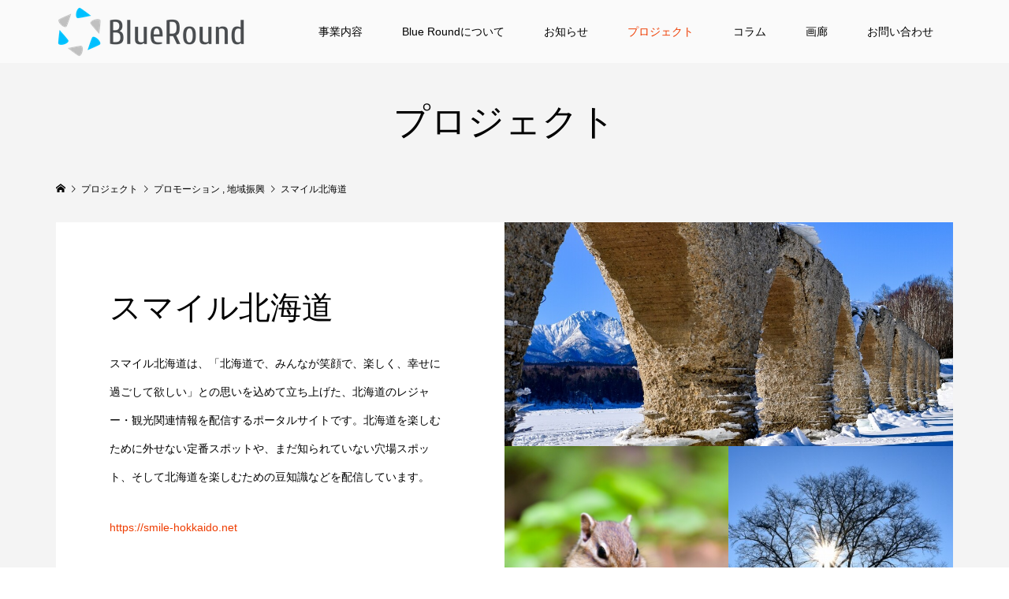

--- FILE ---
content_type: text/html; charset=UTF-8
request_url: https://blue-round.com/works/smile-hokkaido/
body_size: 11074
content:
<!DOCTYPE html>
<html lang="ja">
<head >
<meta charset="UTF-8">
<meta name="description" content="スマイル北海道は、「北海道で、みんなが笑顔で、楽しく、幸せに過ごして欲しい」との思いを込めて立ち上げた、北海道のレジャー・観光関連情報を配信するポータルサイトです。">
<meta name="viewport" content="width=device-width">
<title>スマイル北海道 &#8211; Blue Round</title>
<meta name='robots' content='max-image-preview:large' />
<link rel='dns-prefetch' href='//s.w.org' />
		<!-- This site uses the Google Analytics by MonsterInsights plugin v8.14.1 - Using Analytics tracking - https://www.monsterinsights.com/ -->
							<script src="//www.googletagmanager.com/gtag/js?id=G-W4TEXFQSJ1"  data-cfasync="false" data-wpfc-render="false" type="text/javascript" async></script>
			<script data-cfasync="false" data-wpfc-render="false" type="text/javascript">
				var mi_version = '8.14.1';
				var mi_track_user = true;
				var mi_no_track_reason = '';
				
								var disableStrs = [
										'ga-disable-G-W4TEXFQSJ1',
														];

				/* Function to detect opted out users */
				function __gtagTrackerIsOptedOut() {
					for (var index = 0; index < disableStrs.length; index++) {
						if (document.cookie.indexOf(disableStrs[index] + '=true') > -1) {
							return true;
						}
					}

					return false;
				}

				/* Disable tracking if the opt-out cookie exists. */
				if (__gtagTrackerIsOptedOut()) {
					for (var index = 0; index < disableStrs.length; index++) {
						window[disableStrs[index]] = true;
					}
				}

				/* Opt-out function */
				function __gtagTrackerOptout() {
					for (var index = 0; index < disableStrs.length; index++) {
						document.cookie = disableStrs[index] + '=true; expires=Thu, 31 Dec 2099 23:59:59 UTC; path=/';
						window[disableStrs[index]] = true;
					}
				}

				if ('undefined' === typeof gaOptout) {
					function gaOptout() {
						__gtagTrackerOptout();
					}
				}
								window.dataLayer = window.dataLayer || [];

				window.MonsterInsightsDualTracker = {
					helpers: {},
					trackers: {},
				};
				if (mi_track_user) {
					function __gtagDataLayer() {
						dataLayer.push(arguments);
					}

					function __gtagTracker(type, name, parameters) {
						if (!parameters) {
							parameters = {};
						}

						if (parameters.send_to) {
							__gtagDataLayer.apply(null, arguments);
							return;
						}

						if (type === 'event') {
														parameters.send_to = monsterinsights_frontend.v4_id;
							var hookName = name;
							if (typeof parameters['event_category'] !== 'undefined') {
								hookName = parameters['event_category'] + ':' + name;
							}

							if (typeof MonsterInsightsDualTracker.trackers[hookName] !== 'undefined') {
								MonsterInsightsDualTracker.trackers[hookName](parameters);
							} else {
								__gtagDataLayer('event', name, parameters);
							}
							
													} else {
							__gtagDataLayer.apply(null, arguments);
						}
					}

					__gtagTracker('js', new Date());
					__gtagTracker('set', {
						'developer_id.dZGIzZG': true,
											});
										__gtagTracker('config', 'G-W4TEXFQSJ1', {"forceSSL":"true","link_attribution":"true"} );
															window.gtag = __gtagTracker;										(function () {
						/* https://developers.google.com/analytics/devguides/collection/analyticsjs/ */
						/* ga and __gaTracker compatibility shim. */
						var noopfn = function () {
							return null;
						};
						var newtracker = function () {
							return new Tracker();
						};
						var Tracker = function () {
							return null;
						};
						var p = Tracker.prototype;
						p.get = noopfn;
						p.set = noopfn;
						p.send = function () {
							var args = Array.prototype.slice.call(arguments);
							args.unshift('send');
							__gaTracker.apply(null, args);
						};
						var __gaTracker = function () {
							var len = arguments.length;
							if (len === 0) {
								return;
							}
							var f = arguments[len - 1];
							if (typeof f !== 'object' || f === null || typeof f.hitCallback !== 'function') {
								if ('send' === arguments[0]) {
									var hitConverted, hitObject = false, action;
									if ('event' === arguments[1]) {
										if ('undefined' !== typeof arguments[3]) {
											hitObject = {
												'eventAction': arguments[3],
												'eventCategory': arguments[2],
												'eventLabel': arguments[4],
												'value': arguments[5] ? arguments[5] : 1,
											}
										}
									}
									if ('pageview' === arguments[1]) {
										if ('undefined' !== typeof arguments[2]) {
											hitObject = {
												'eventAction': 'page_view',
												'page_path': arguments[2],
											}
										}
									}
									if (typeof arguments[2] === 'object') {
										hitObject = arguments[2];
									}
									if (typeof arguments[5] === 'object') {
										Object.assign(hitObject, arguments[5]);
									}
									if ('undefined' !== typeof arguments[1].hitType) {
										hitObject = arguments[1];
										if ('pageview' === hitObject.hitType) {
											hitObject.eventAction = 'page_view';
										}
									}
									if (hitObject) {
										action = 'timing' === arguments[1].hitType ? 'timing_complete' : hitObject.eventAction;
										hitConverted = mapArgs(hitObject);
										__gtagTracker('event', action, hitConverted);
									}
								}
								return;
							}

							function mapArgs(args) {
								var arg, hit = {};
								var gaMap = {
									'eventCategory': 'event_category',
									'eventAction': 'event_action',
									'eventLabel': 'event_label',
									'eventValue': 'event_value',
									'nonInteraction': 'non_interaction',
									'timingCategory': 'event_category',
									'timingVar': 'name',
									'timingValue': 'value',
									'timingLabel': 'event_label',
									'page': 'page_path',
									'location': 'page_location',
									'title': 'page_title',
								};
								for (arg in args) {
																		if (!(!args.hasOwnProperty(arg) || !gaMap.hasOwnProperty(arg))) {
										hit[gaMap[arg]] = args[arg];
									} else {
										hit[arg] = args[arg];
									}
								}
								return hit;
							}

							try {
								f.hitCallback();
							} catch (ex) {
							}
						};
						__gaTracker.create = newtracker;
						__gaTracker.getByName = newtracker;
						__gaTracker.getAll = function () {
							return [];
						};
						__gaTracker.remove = noopfn;
						__gaTracker.loaded = true;
						window['__gaTracker'] = __gaTracker;
					})();
									} else {
										console.log("");
					(function () {
						function __gtagTracker() {
							return null;
						}

						window['__gtagTracker'] = __gtagTracker;
						window['gtag'] = __gtagTracker;
					})();
									}
			</script>
				<!-- / Google Analytics by MonsterInsights -->
		<link rel='stylesheet' id='twb-open-sans-css'  href='https://fonts.googleapis.com/css?family=Open+Sans%3A300%2C400%2C500%2C600%2C700%2C800&#038;display=swap&#038;ver=5.9.12' type='text/css' media='all' />
<link rel='stylesheet' id='twbbwg-global-css'  href='https://blue-round.com/wp-content/plugins/photo-gallery/booster/assets/css/global.css?ver=1.0.0' type='text/css' media='all' />
<link rel='stylesheet' id='wp-block-library-css'  href='https://blue-round.com/wp-includes/css/dist/block-library/style.min.css?ver=5.9.12' type='text/css' media='all' />
<style id='global-styles-inline-css' type='text/css'>
body{--wp--preset--color--black: #000000;--wp--preset--color--cyan-bluish-gray: #abb8c3;--wp--preset--color--white: #ffffff;--wp--preset--color--pale-pink: #f78da7;--wp--preset--color--vivid-red: #cf2e2e;--wp--preset--color--luminous-vivid-orange: #ff6900;--wp--preset--color--luminous-vivid-amber: #fcb900;--wp--preset--color--light-green-cyan: #7bdcb5;--wp--preset--color--vivid-green-cyan: #00d084;--wp--preset--color--pale-cyan-blue: #8ed1fc;--wp--preset--color--vivid-cyan-blue: #0693e3;--wp--preset--color--vivid-purple: #9b51e0;--wp--preset--gradient--vivid-cyan-blue-to-vivid-purple: linear-gradient(135deg,rgba(6,147,227,1) 0%,rgb(155,81,224) 100%);--wp--preset--gradient--light-green-cyan-to-vivid-green-cyan: linear-gradient(135deg,rgb(122,220,180) 0%,rgb(0,208,130) 100%);--wp--preset--gradient--luminous-vivid-amber-to-luminous-vivid-orange: linear-gradient(135deg,rgba(252,185,0,1) 0%,rgba(255,105,0,1) 100%);--wp--preset--gradient--luminous-vivid-orange-to-vivid-red: linear-gradient(135deg,rgba(255,105,0,1) 0%,rgb(207,46,46) 100%);--wp--preset--gradient--very-light-gray-to-cyan-bluish-gray: linear-gradient(135deg,rgb(238,238,238) 0%,rgb(169,184,195) 100%);--wp--preset--gradient--cool-to-warm-spectrum: linear-gradient(135deg,rgb(74,234,220) 0%,rgb(151,120,209) 20%,rgb(207,42,186) 40%,rgb(238,44,130) 60%,rgb(251,105,98) 80%,rgb(254,248,76) 100%);--wp--preset--gradient--blush-light-purple: linear-gradient(135deg,rgb(255,206,236) 0%,rgb(152,150,240) 100%);--wp--preset--gradient--blush-bordeaux: linear-gradient(135deg,rgb(254,205,165) 0%,rgb(254,45,45) 50%,rgb(107,0,62) 100%);--wp--preset--gradient--luminous-dusk: linear-gradient(135deg,rgb(255,203,112) 0%,rgb(199,81,192) 50%,rgb(65,88,208) 100%);--wp--preset--gradient--pale-ocean: linear-gradient(135deg,rgb(255,245,203) 0%,rgb(182,227,212) 50%,rgb(51,167,181) 100%);--wp--preset--gradient--electric-grass: linear-gradient(135deg,rgb(202,248,128) 0%,rgb(113,206,126) 100%);--wp--preset--gradient--midnight: linear-gradient(135deg,rgb(2,3,129) 0%,rgb(40,116,252) 100%);--wp--preset--duotone--dark-grayscale: url('#wp-duotone-dark-grayscale');--wp--preset--duotone--grayscale: url('#wp-duotone-grayscale');--wp--preset--duotone--purple-yellow: url('#wp-duotone-purple-yellow');--wp--preset--duotone--blue-red: url('#wp-duotone-blue-red');--wp--preset--duotone--midnight: url('#wp-duotone-midnight');--wp--preset--duotone--magenta-yellow: url('#wp-duotone-magenta-yellow');--wp--preset--duotone--purple-green: url('#wp-duotone-purple-green');--wp--preset--duotone--blue-orange: url('#wp-duotone-blue-orange');--wp--preset--font-size--small: 13px;--wp--preset--font-size--medium: 20px;--wp--preset--font-size--large: 36px;--wp--preset--font-size--x-large: 42px;}.has-black-color{color: var(--wp--preset--color--black) !important;}.has-cyan-bluish-gray-color{color: var(--wp--preset--color--cyan-bluish-gray) !important;}.has-white-color{color: var(--wp--preset--color--white) !important;}.has-pale-pink-color{color: var(--wp--preset--color--pale-pink) !important;}.has-vivid-red-color{color: var(--wp--preset--color--vivid-red) !important;}.has-luminous-vivid-orange-color{color: var(--wp--preset--color--luminous-vivid-orange) !important;}.has-luminous-vivid-amber-color{color: var(--wp--preset--color--luminous-vivid-amber) !important;}.has-light-green-cyan-color{color: var(--wp--preset--color--light-green-cyan) !important;}.has-vivid-green-cyan-color{color: var(--wp--preset--color--vivid-green-cyan) !important;}.has-pale-cyan-blue-color{color: var(--wp--preset--color--pale-cyan-blue) !important;}.has-vivid-cyan-blue-color{color: var(--wp--preset--color--vivid-cyan-blue) !important;}.has-vivid-purple-color{color: var(--wp--preset--color--vivid-purple) !important;}.has-black-background-color{background-color: var(--wp--preset--color--black) !important;}.has-cyan-bluish-gray-background-color{background-color: var(--wp--preset--color--cyan-bluish-gray) !important;}.has-white-background-color{background-color: var(--wp--preset--color--white) !important;}.has-pale-pink-background-color{background-color: var(--wp--preset--color--pale-pink) !important;}.has-vivid-red-background-color{background-color: var(--wp--preset--color--vivid-red) !important;}.has-luminous-vivid-orange-background-color{background-color: var(--wp--preset--color--luminous-vivid-orange) !important;}.has-luminous-vivid-amber-background-color{background-color: var(--wp--preset--color--luminous-vivid-amber) !important;}.has-light-green-cyan-background-color{background-color: var(--wp--preset--color--light-green-cyan) !important;}.has-vivid-green-cyan-background-color{background-color: var(--wp--preset--color--vivid-green-cyan) !important;}.has-pale-cyan-blue-background-color{background-color: var(--wp--preset--color--pale-cyan-blue) !important;}.has-vivid-cyan-blue-background-color{background-color: var(--wp--preset--color--vivid-cyan-blue) !important;}.has-vivid-purple-background-color{background-color: var(--wp--preset--color--vivid-purple) !important;}.has-black-border-color{border-color: var(--wp--preset--color--black) !important;}.has-cyan-bluish-gray-border-color{border-color: var(--wp--preset--color--cyan-bluish-gray) !important;}.has-white-border-color{border-color: var(--wp--preset--color--white) !important;}.has-pale-pink-border-color{border-color: var(--wp--preset--color--pale-pink) !important;}.has-vivid-red-border-color{border-color: var(--wp--preset--color--vivid-red) !important;}.has-luminous-vivid-orange-border-color{border-color: var(--wp--preset--color--luminous-vivid-orange) !important;}.has-luminous-vivid-amber-border-color{border-color: var(--wp--preset--color--luminous-vivid-amber) !important;}.has-light-green-cyan-border-color{border-color: var(--wp--preset--color--light-green-cyan) !important;}.has-vivid-green-cyan-border-color{border-color: var(--wp--preset--color--vivid-green-cyan) !important;}.has-pale-cyan-blue-border-color{border-color: var(--wp--preset--color--pale-cyan-blue) !important;}.has-vivid-cyan-blue-border-color{border-color: var(--wp--preset--color--vivid-cyan-blue) !important;}.has-vivid-purple-border-color{border-color: var(--wp--preset--color--vivid-purple) !important;}.has-vivid-cyan-blue-to-vivid-purple-gradient-background{background: var(--wp--preset--gradient--vivid-cyan-blue-to-vivid-purple) !important;}.has-light-green-cyan-to-vivid-green-cyan-gradient-background{background: var(--wp--preset--gradient--light-green-cyan-to-vivid-green-cyan) !important;}.has-luminous-vivid-amber-to-luminous-vivid-orange-gradient-background{background: var(--wp--preset--gradient--luminous-vivid-amber-to-luminous-vivid-orange) !important;}.has-luminous-vivid-orange-to-vivid-red-gradient-background{background: var(--wp--preset--gradient--luminous-vivid-orange-to-vivid-red) !important;}.has-very-light-gray-to-cyan-bluish-gray-gradient-background{background: var(--wp--preset--gradient--very-light-gray-to-cyan-bluish-gray) !important;}.has-cool-to-warm-spectrum-gradient-background{background: var(--wp--preset--gradient--cool-to-warm-spectrum) !important;}.has-blush-light-purple-gradient-background{background: var(--wp--preset--gradient--blush-light-purple) !important;}.has-blush-bordeaux-gradient-background{background: var(--wp--preset--gradient--blush-bordeaux) !important;}.has-luminous-dusk-gradient-background{background: var(--wp--preset--gradient--luminous-dusk) !important;}.has-pale-ocean-gradient-background{background: var(--wp--preset--gradient--pale-ocean) !important;}.has-electric-grass-gradient-background{background: var(--wp--preset--gradient--electric-grass) !important;}.has-midnight-gradient-background{background: var(--wp--preset--gradient--midnight) !important;}.has-small-font-size{font-size: var(--wp--preset--font-size--small) !important;}.has-medium-font-size{font-size: var(--wp--preset--font-size--medium) !important;}.has-large-font-size{font-size: var(--wp--preset--font-size--large) !important;}.has-x-large-font-size{font-size: var(--wp--preset--font-size--x-large) !important;}
</style>
<link rel='stylesheet' id='bwg_fonts-css'  href='https://blue-round.com/wp-content/plugins/photo-gallery/css/bwg-fonts/fonts.css?ver=0.0.1' type='text/css' media='all' />
<link rel='stylesheet' id='sumoselect-css'  href='https://blue-round.com/wp-content/plugins/photo-gallery/css/sumoselect.min.css?ver=3.4.6' type='text/css' media='all' />
<link rel='stylesheet' id='mCustomScrollbar-css'  href='https://blue-round.com/wp-content/plugins/photo-gallery/css/jquery.mCustomScrollbar.min.css?ver=3.1.5' type='text/css' media='all' />
<link rel='stylesheet' id='bwg_googlefonts-css'  href='https://fonts.googleapis.com/css?family=Ubuntu&#038;subset=greek,latin,greek-ext,vietnamese,cyrillic-ext,latin-ext,cyrillic' type='text/css' media='all' />
<link rel='stylesheet' id='bwg_frontend-css'  href='https://blue-round.com/wp-content/plugins/photo-gallery/css/styles.min.css?ver=1.8.14' type='text/css' media='all' />
<link rel='stylesheet' id='pz-linkcard-css'  href='//blue-round.com/wp-content/uploads/pz-linkcard/style.css?ver=2.4.7.78' type='text/css' media='all' />
<link rel='stylesheet' id='famous-style-css'  href='https://blue-round.com/wp-content/themes/famous_tcd064/style.css?ver=1.5.2' type='text/css' media='all' />
<script type='text/javascript' src='https://blue-round.com/wp-includes/js/jquery/jquery.min.js?ver=3.6.0' id='jquery-core-js'></script>
<script type='text/javascript' src='https://blue-round.com/wp-includes/js/jquery/jquery-migrate.min.js?ver=3.3.2' id='jquery-migrate-js'></script>
<script type='text/javascript' src='https://blue-round.com/wp-content/plugins/photo-gallery/booster/assets/js/circle-progress.js?ver=1.2.2' id='twbbwg-circle-js'></script>
<script type='text/javascript' id='twbbwg-global-js-extra'>
/* <![CDATA[ */
var twb = {"nonce":"822d1ecc99","ajax_url":"https:\/\/blue-round.com\/wp-admin\/admin-ajax.php","plugin_url":"https:\/\/blue-round.com\/wp-content\/plugins\/photo-gallery\/booster","href":"https:\/\/blue-round.com\/wp-admin\/admin.php?page=twbbwg_photo-gallery"};
var twb = {"nonce":"822d1ecc99","ajax_url":"https:\/\/blue-round.com\/wp-admin\/admin-ajax.php","plugin_url":"https:\/\/blue-round.com\/wp-content\/plugins\/photo-gallery\/booster","href":"https:\/\/blue-round.com\/wp-admin\/admin.php?page=twbbwg_photo-gallery"};
/* ]]> */
</script>
<script type='text/javascript' src='https://blue-round.com/wp-content/plugins/photo-gallery/booster/assets/js/global.js?ver=1.0.0' id='twbbwg-global-js'></script>
<script type='text/javascript' src='https://blue-round.com/wp-content/plugins/google-analytics-for-wordpress/assets/js/frontend-gtag.min.js?ver=8.14.1' id='monsterinsights-frontend-script-js'></script>
<script data-cfasync="false" data-wpfc-render="false" type="text/javascript" id='monsterinsights-frontend-script-js-extra'>/* <![CDATA[ */
var monsterinsights_frontend = {"js_events_tracking":"true","download_extensions":"doc,pdf,ppt,zip,xls,docx,pptx,xlsx","inbound_paths":"[{\"path\":\"\\\/go\\\/\",\"label\":\"affiliate\"},{\"path\":\"\\\/recommend\\\/\",\"label\":\"affiliate\"}]","home_url":"https:\/\/blue-round.com","hash_tracking":"false","ua":"","v4_id":"G-W4TEXFQSJ1"};/* ]]> */
</script>
<script type='text/javascript' src='https://blue-round.com/wp-content/plugins/photo-gallery/js/jquery.sumoselect.min.js?ver=3.4.6' id='sumoselect-js'></script>
<script type='text/javascript' src='https://blue-round.com/wp-content/plugins/photo-gallery/js/tocca.min.js?ver=2.0.9' id='bwg_mobile-js'></script>
<script type='text/javascript' src='https://blue-round.com/wp-content/plugins/photo-gallery/js/jquery.mCustomScrollbar.concat.min.js?ver=3.1.5' id='mCustomScrollbar-js'></script>
<script type='text/javascript' src='https://blue-round.com/wp-content/plugins/photo-gallery/js/jquery.fullscreen.min.js?ver=0.6.0' id='jquery-fullscreen-js'></script>
<script type='text/javascript' id='bwg_frontend-js-extra'>
/* <![CDATA[ */
var bwg_objectsL10n = {"bwg_field_required":"\u30d5\u30a3\u30fc\u30eb\u30c9\u306f\u5fc5\u9808\u3067\u3059\u3002","bwg_mail_validation":"\u3053\u308c\u306f\u6709\u52b9\u306a\u30e1\u30fc\u30eb\u30a2\u30c9\u30ec\u30b9\u3067\u306f\u3042\u308a\u307e\u305b\u3093\u3002","bwg_search_result":"\u691c\u7d22\u306b\u4e00\u81f4\u3059\u308b\u753b\u50cf\u304c\u3042\u308a\u307e\u305b\u3093\u3002","bwg_select_tag":"Select Tag","bwg_order_by":"Order By","bwg_search":"\u691c\u7d22","bwg_show_ecommerce":"Show Ecommerce","bwg_hide_ecommerce":"Hide Ecommerce","bwg_show_comments":"\u30b3\u30e1\u30f3\u30c8\u3092\u8868\u793a","bwg_hide_comments":"\u30b3\u30e1\u30f3\u30c8\u3092\u975e\u8868\u793a\u306b\u3057\u307e\u3059","bwg_restore":"\u5fa9\u5143\u3057\u307e\u3059","bwg_maximize":"\u6700\u5927\u5316\u3057\u307e\u3059","bwg_fullscreen":"\u30d5\u30eb\u30b9\u30af\u30ea\u30fc\u30f3","bwg_exit_fullscreen":"\u30d5\u30eb\u30b9\u30af\u30ea\u30fc\u30f3\u3092\u7d42\u4e86\u3057\u307e\u3059","bwg_search_tag":"SEARCH...","bwg_tag_no_match":"No tags found","bwg_all_tags_selected":"All tags selected","bwg_tags_selected":"tags selected","play":"\u518d\u751f","pause":"\u4e00\u6642\u505c\u6b62\u3057\u307e\u3059","is_pro":"","bwg_play":"\u518d\u751f","bwg_pause":"\u4e00\u6642\u505c\u6b62\u3057\u307e\u3059","bwg_hide_info":"\u60c5\u5831\u3092\u96a0\u3059","bwg_show_info":"\u60c5\u5831\u3092\u8868\u793a\u3057\u307e\u3059","bwg_hide_rating":"Hide rating","bwg_show_rating":"Show rating","ok":"Ok","cancel":"Cancel","select_all":"Select all","lazy_load":"0","lazy_loader":"https:\/\/blue-round.com\/wp-content\/plugins\/photo-gallery\/images\/ajax_loader.png","front_ajax":"0","bwg_tag_see_all":"see all tags","bwg_tag_see_less":"see less tags"};
/* ]]> */
</script>
<script type='text/javascript' src='https://blue-round.com/wp-content/plugins/photo-gallery/js/scripts.min.js?ver=1.8.14' id='bwg_frontend-js'></script>
<link rel="https://api.w.org/" href="https://blue-round.com/wp-json/" /><link rel="EditURI" type="application/rsd+xml" title="RSD" href="https://blue-round.com/xmlrpc.php?rsd" />
<link rel="wlwmanifest" type="application/wlwmanifest+xml" href="https://blue-round.com/wp-includes/wlwmanifest.xml" /> 
<meta name="generator" content="WordPress 5.9.12" />
<link rel="canonical" href="https://blue-round.com/works/smile-hokkaido/" />
<link rel='shortlink' href='https://blue-round.com/?p=22' />
<link rel="alternate" type="application/json+oembed" href="https://blue-round.com/wp-json/oembed/1.0/embed?url=https%3A%2F%2Fblue-round.com%2Fworks%2Fsmile-hokkaido%2F" />
<link rel="alternate" type="text/xml+oembed" href="https://blue-round.com/wp-json/oembed/1.0/embed?url=https%3A%2F%2Fblue-round.com%2Fworks%2Fsmile-hokkaido%2F&#038;format=xml" />
<link rel="shortcut icon" href="https://blue-round.com/wp-content/uploads/2019/09/favicon.ico">
<style>
.p-button:hover, .p-category-item:hover, .p-entry-works__pager .p-pager__item a:hover, .c-comment__form-submit:hover, c-comment__password-protected, .c-pw__btn--register, .c-pw__btn { background-color: #000000; }
.c-comment__tab-item.is-active a, .c-comment__tab-item a:hover, .c-comment__tab-item.is-active p { background-color: #000000; border-color: #000000; }
.c-comment__tab-item.is-active a:after, .c-comment__tab-item.is-active p:after { border-top-color: #000000; }
.p-breadcrumb__item a:hover, .p-social-nav a:hover, .p-gallery-modal__button:hover, .p-modal-cta__close:hover, .p-index-archive__item-category:hover, .p-widget-categories .toggle-children:hover, .p-widget .searchform #searchsubmit:hover, .p-widget-search .p-widget-search__submit:hover, .slick-arrow:hover { color: #ee3c00; }
.p-button, .p-pagetop a, .p-category-item, .p-page-links > span, .p-pager__item .current, .p-page-links a:hover, .p-pager__item a:hover, .p-works-gallery__filter-item.is-active span, .slick-dots li.slick-active button, .slick-dots li:hover button { background-color: #ee3c00; }
.p-headline, .p-widget__title { border-color: #ee3c00; }
a:hover, .p-entry__body a:hover, .custom-html-widget a:hover, .p-author__box a:hover, a:hover .p-article__title, .p-entry-nav a:hover, .p-works-gallery__filter-item:hover span, .p-entry__body .pb_simple_table a:hover { color: #999999; }
.p-pagetop a:hover { background-color: #999999; }
.p-entry__body a, .custom-html-widget a { color: #ee3c00; }
body, input, textarea { font-family: Verdana, "Hiragino Kaku Gothic ProN", "ヒラギノ角ゴ ProN W3", "メイリオ", Meiryo, sans-serif; }
.p-logo, .p-page-header__title, .p-entry-works__title, .p-modal-cta__catch, .p-header-content__catch, .p-header-content__desc, .p-cb__item-headline, .p-index-about__image-label {
font-family: "Times New Roman", "游明朝", "Yu Mincho", "游明朝体", "YuMincho", "ヒラギノ明朝 Pro W3", "Hiragino Mincho Pro", "HiraMinProN-W3", "HGS明朝E", "ＭＳ Ｐ明朝", "MS PMincho", serif;
font-weight: 500;
}
@-webkit-keyframes loading-square-loader {
	0% { box-shadow: 16px -8px rgba(171, 189, 218, 0), 32px 0 rgba(171, 189, 218, 0), 0 -16px rgba(171, 189, 218, 0), 16px -16px rgba(171, 189, 218, 0), 32px -16px rgba(171, 189, 218, 0), 0 -32px rgba(171, 189, 218, 0), 16px -32px rgba(171, 189, 218, 0), 32px -32px rgba(242, 205, 123, 0); }
	5% { box-shadow: 16px -8px rgba(171, 189, 218, 0), 32px 0 rgba(171, 189, 218, 0), 0 -16px rgba(171, 189, 218, 0), 16px -16px rgba(171, 189, 218, 0), 32px -16px rgba(171, 189, 218, 0), 0 -32px rgba(171, 189, 218, 0), 16px -32px rgba(171, 189, 218, 0), 32px -32px rgba(242, 205, 123, 0); }
	10% { box-shadow: 16px 0 rgba(171, 189, 218, 1), 32px -8px rgba(171, 189, 218, 0), 0 -16px rgba(171, 189, 218, 0), 16px -16px rgba(171, 189, 218, 0), 32px -16px rgba(171, 189, 218, 0), 0 -32px rgba(171, 189, 218, 0), 16px -32px rgba(171, 189, 218, 0), 32px -32px rgba(242, 205, 123, 0); }
	15% { box-shadow: 16px 0 rgba(171, 189, 218, 1), 32px 0 rgba(171, 189, 218, 1), 0 -24px rgba(171, 189, 218, 0), 16px -16px rgba(171, 189, 218, 0), 32px -16px rgba(171, 189, 218, 0), 0 -32px rgba(171, 189, 218, 0), 16px -32px rgba(171, 189, 218, 0), 32px -32px rgba(242, 205, 123, 0); }
	20% { box-shadow: 16px 0 rgba(171, 189, 218, 1), 32px 0 rgba(171, 189, 218, 1), 0 -16px rgba(171, 189, 218, 1), 16px -24px rgba(171, 189, 218, 0), 32px -16px rgba(171, 189, 218, 0), 0 -32px rgba(171, 189, 218, 0), 16px -32px rgba(171, 189, 218, 0), 32px -32px rgba(242, 205, 123, 0); }
	25% { box-shadow: 16px 0 rgba(171, 189, 218, 1), 32px 0 rgba(171, 189, 218, 1), 0 -16px rgba(171, 189, 218, 1), 16px -16px rgba(171, 189, 218, 1), 32px -24px rgba(171, 189, 218, 0), 0 -32px rgba(171, 189, 218, 0), 16px -32px rgba(171, 189, 218, 0), 32px -32px rgba(242, 205, 123, 0); }
	30% { box-shadow: 16px 0 rgba(171, 189, 218, 1), 32px 0 rgba(171, 189, 218, 1), 0 -16px rgba(171, 189, 218, 1), 16px -16px rgba(171, 189, 218, 1), 32px -16px rgba(171, 189, 218, 1), 0 -50px rgba(171, 189, 218, 0), 16px -32px rgba(171, 189, 218, 0), 32px -32px rgba(242, 205, 123, 0); }
	35% { box-shadow: 16px 0 rgba(171, 189, 218, 1), 32px 0 rgba(171, 189, 218, 1), 0 -16px rgba(171, 189, 218, 1), 16px -16px rgba(171, 189, 218, 1), 32px -16px rgba(171, 189, 218, 1), 0 -32px rgba(171, 189, 218, 1), 16px -50px rgba(171, 189, 218, 0), 32px -32px rgba(242, 205, 123, 0); }
	40% { box-shadow: 16px 0 rgba(171, 189, 218, 1), 32px 0 rgba(171, 189, 218, 1), 0 -16px rgba(171, 189, 218, 1), 16px -16px rgba(171, 189, 218, 1), 32px -16px rgba(171, 189, 218, 1), 0 -32px rgba(171, 189, 218, 1), 16px -32px rgba(171, 189, 218, 1), 32px -50px rgba(242, 205, 123, 0); }
	45%, 55% { box-shadow: 16px 0 rgba(171, 189, 218, 1), 32px 0 rgba(171, 189, 218, 1), 0 -16px rgba(171, 189, 218, 1), 16px -16px rgba(171, 189, 218, 1), 32px -16px rgba(171, 189, 218, 1), 0 -32px rgba(171, 189, 218, 1), 16px -32px rgba(171, 189, 218, 1), 32px -32px rgba(57, 158, 204, 1); }
	60% { box-shadow: 16px 8px rgba(171, 189, 218, 0), 32px 0 rgba(171, 189, 218, 1), 0 -16px rgba(171, 189, 218, 1), 16px -16px rgba(171, 189, 218, 1), 32px -16px rgba(171, 189, 218, 1), 0 -32px rgba(171, 189, 218, 1), 16px -32px rgba(171, 189, 218, 1), 32px -32px rgba(57, 158, 204, 1); }
	65% { box-shadow: 16px 8px rgba(171, 189, 218, 0), 32px 8px rgba(171, 189, 218, 0), 0 -16px rgba(171, 189, 218, 1), 16px -16px rgba(171, 189, 218, 1), 32px -16px rgba(171, 189, 218, 1), 0 -32px rgba(171, 189, 218, 1), 16px -32px rgba(171, 189, 218, 1), 32px -32px rgba(57, 158, 204, 1); }
	70% { box-shadow: 16px 8px rgba(171, 189, 218, 0), 32px 8px rgba(171, 189, 218, 0), 0 -8px rgba(171, 189, 218, 0), 16px -16px rgba(171, 189, 218, 1), 32px -16px rgba(171, 189, 218, 1), 0 -32px rgba(171, 189, 218, 1), 16px -32px rgba(171, 189, 218, 1), 32px -32px rgba(57, 158, 204, 1); }
	75% { box-shadow: 16px 8px rgba(171, 189, 218, 0), 32px 8px rgba(171, 189, 218, 0), 0 -8px rgba(171, 189, 218, 0), 16px -8px rgba(171, 189, 218, 0), 32px -16px rgba(171, 189, 218, 1), 0 -32px rgba(171, 189, 218, 1), 16px -32px rgba(171, 189, 218, 1), 32px -32px rgba(57, 158, 204, 1); }
	80% { box-shadow: 16px 8px rgba(171, 189, 218, 0), 32px 8px rgba(171, 189, 218, 0), 0 -8px rgba(171, 189, 218, 0), 16px -8px rgba(171, 189, 218, 0), 32px -8px rgba(171, 189, 218, 0), 0 -32px rgba(171, 189, 218, 1), 16px -32px rgba(171, 189, 218, 1), 32px -32px rgba(57, 158, 204, 1); }
	85% { box-shadow: 16px 8px rgba(171, 189, 218, 0), 32px 8px rgba(171, 189, 218, 0), 0 -8px rgba(171, 189, 218, 0), 16px -8px rgba(171, 189, 218, 0), 32px -8px rgba(171, 189, 218, 0), 0 -24px rgba(171, 189, 218, 0), 16px -32px rgba(171, 189, 218, 1), 32px -32px rgba(57, 158, 204, 1); }
	90% { box-shadow: 16px 8px rgba(171, 189, 218, 0), 32px 8px rgba(171, 189, 218, 0), 0 -8px rgba(171, 189, 218, 0), 16px -8px rgba(171, 189, 218, 0), 32px -8px rgba(171, 189, 218, 0), 0 -24px rgba(171, 189, 218, 0), 16px -24px rgba(171, 189, 218, 0), 32px -32px rgba(57, 158, 204, 1); }
	95%, 100% { box-shadow: 16px 8px rgba(171, 189, 218, 0), 32px 8px rgba(171, 189, 218, 0), 0 -8px rgba(171, 189, 218, 0), 16px -8px rgba(171, 189, 218, 0), 32px -8px rgba(171, 189, 218, 0), 0 -24px rgba(171, 189, 218, 0), 16px -24px rgba(171, 189, 218, 0), 32px -24px rgba(57, 158, 204, 0); }
}
@keyframes loading-square-loader {
	0% { box-shadow: 16px -8px rgba(171, 189, 218, 0), 32px 0 rgba(171, 189, 218, 0), 0 -16px rgba(171, 189, 218, 0), 16px -16px rgba(171, 189, 218, 0), 32px -16px rgba(171, 189, 218, 0), 0 -32px rgba(171, 189, 218, 0), 16px -32px rgba(171, 189, 218, 0), 32px -32px rgba(242, 205, 123, 0); }
	5% { box-shadow: 16px -8px rgba(171, 189, 218, 0), 32px 0 rgba(171, 189, 218, 0), 0 -16px rgba(171, 189, 218, 0), 16px -16px rgba(171, 189, 218, 0), 32px -16px rgba(171, 189, 218, 0), 0 -32px rgba(171, 189, 218, 0), 16px -32px rgba(171, 189, 218, 0), 32px -32px rgba(242, 205, 123, 0); }
	10% { box-shadow: 16px 0 rgba(171, 189, 218, 1), 32px -8px rgba(171, 189, 218, 0), 0 -16px rgba(171, 189, 218, 0), 16px -16px rgba(171, 189, 218, 0), 32px -16px rgba(171, 189, 218, 0), 0 -32px rgba(171, 189, 218, 0), 16px -32px rgba(171, 189, 218, 0), 32px -32px rgba(242, 205, 123, 0); }
	15% { box-shadow: 16px 0 rgba(171, 189, 218, 1), 32px 0 rgba(171, 189, 218, 1), 0 -24px rgba(171, 189, 218, 0), 16px -16px rgba(171, 189, 218, 0), 32px -16px rgba(171, 189, 218, 0), 0 -32px rgba(171, 189, 218, 0), 16px -32px rgba(171, 189, 218, 0), 32px -32px rgba(242, 205, 123, 0); }
	20% { box-shadow: 16px 0 rgba(171, 189, 218, 1), 32px 0 rgba(171, 189, 218, 1), 0 -16px rgba(171, 189, 218, 1), 16px -24px rgba(171, 189, 218, 0), 32px -16px rgba(171, 189, 218, 0), 0 -32px rgba(171, 189, 218, 0), 16px -32px rgba(171, 189, 218, 0), 32px -32px rgba(242, 205, 123, 0); }
	25% { box-shadow: 16px 0 rgba(171, 189, 218, 1), 32px 0 rgba(171, 189, 218, 1), 0 -16px rgba(171, 189, 218, 1), 16px -16px rgba(171, 189, 218, 1), 32px -24px rgba(171, 189, 218, 0), 0 -32px rgba(171, 189, 218, 0), 16px -32px rgba(171, 189, 218, 0), 32px -32px rgba(242, 205, 123, 0); }
	30% { box-shadow: 16px 0 rgba(171, 189, 218, 1), 32px 0 rgba(171, 189, 218, 1), 0 -16px rgba(171, 189, 218, 1), 16px -16px rgba(171, 189, 218, 1), 32px -16px rgba(171, 189, 218, 1), 0 -50px rgba(171, 189, 218, 0), 16px -32px rgba(171, 189, 218, 0), 32px -32px rgba(242, 205, 123, 0); }
	35% { box-shadow: 16px 0 rgba(171, 189, 218, 1), 32px 0 rgba(171, 189, 218, 1), 0 -16px rgba(171, 189, 218, 1), 16px -16px rgba(171, 189, 218, 1), 32px -16px rgba(171, 189, 218, 1), 0 -32px rgba(171, 189, 218, 1), 16px -50px rgba(171, 189, 218, 0), 32px -32px rgba(242, 205, 123, 0); }
	40% { box-shadow: 16px 0 rgba(171, 189, 218, 1), 32px 0 rgba(171, 189, 218, 1), 0 -16px rgba(171, 189, 218, 1), 16px -16px rgba(171, 189, 218, 1), 32px -16px rgba(171, 189, 218, 1), 0 -32px rgba(171, 189, 218, 1), 16px -32px rgba(171, 189, 218, 1), 32px -50px rgba(242, 205, 123, 0); }
	45%, 55% { box-shadow: 16px 0 rgba(171, 189, 218, 1), 32px 0 rgba(171, 189, 218, 1), 0 -16px rgba(171, 189, 218, 1), 16px -16px rgba(171, 189, 218, 1), 32px -16px rgba(171, 189, 218, 1), 0 -32px rgba(171, 189, 218, 1), 16px -32px rgba(171, 189, 218, 1), 32px -32px rgba(57, 158, 204, 1); }
	60% { box-shadow: 16px 8px rgba(171, 189, 218, 0), 32px 0 rgba(171, 189, 218, 1), 0 -16px rgba(171, 189, 218, 1), 16px -16px rgba(171, 189, 218, 1), 32px -16px rgba(171, 189, 218, 1), 0 -32px rgba(171, 189, 218, 1), 16px -32px rgba(171, 189, 218, 1), 32px -32px rgba(57, 158, 204, 1); }
	65% { box-shadow: 16px 8px rgba(171, 189, 218, 0), 32px 8px rgba(171, 189, 218, 0), 0 -16px rgba(171, 189, 218, 1), 16px -16px rgba(171, 189, 218, 1), 32px -16px rgba(171, 189, 218, 1), 0 -32px rgba(171, 189, 218, 1), 16px -32px rgba(171, 189, 218, 1), 32px -32px rgba(57, 158, 204, 1); }
	70% { box-shadow: 16px 8px rgba(171, 189, 218, 0), 32px 8px rgba(171, 189, 218, 0), 0 -8px rgba(171, 189, 218, 0), 16px -16px rgba(171, 189, 218, 1), 32px -16px rgba(171, 189, 218, 1), 0 -32px rgba(171, 189, 218, 1), 16px -32px rgba(171, 189, 218, 1), 32px -32px rgba(57, 158, 204, 1); }
	75% { box-shadow: 16px 8px rgba(171, 189, 218, 0), 32px 8px rgba(171, 189, 218, 0), 0 -8px rgba(171, 189, 218, 0), 16px -8px rgba(171, 189, 218, 0), 32px -16px rgba(171, 189, 218, 1), 0 -32px rgba(171, 189, 218, 1), 16px -32px rgba(171, 189, 218, 1), 32px -32px rgba(57, 158, 204, 1); }
	80% { box-shadow: 16px 8px rgba(171, 189, 218, 0), 32px 8px rgba(171, 189, 218, 0), 0 -8px rgba(171, 189, 218, 0), 16px -8px rgba(171, 189, 218, 0), 32px -8px rgba(171, 189, 218, 0), 0 -32px rgba(171, 189, 218, 1), 16px -32px rgba(171, 189, 218, 1), 32px -32px rgba(57, 158, 204, 1); }
	85% { box-shadow: 16px 8px rgba(171, 189, 218, 0), 32px 8px rgba(171, 189, 218, 0), 0 -8px rgba(171, 189, 218, 0), 16px -8px rgba(171, 189, 218, 0), 32px -8px rgba(171, 189, 218, 0), 0 -24px rgba(171, 189, 218, 0), 16px -32px rgba(171, 189, 218, 1), 32px -32px rgba(57, 158, 204, 1); }
	90% { box-shadow: 16px 8px rgba(171, 189, 218, 0), 32px 8px rgba(171, 189, 218, 0), 0 -8px rgba(171, 189, 218, 0), 16px -8px rgba(171, 189, 218, 0), 32px -8px rgba(171, 189, 218, 0), 0 -24px rgba(171, 189, 218, 0), 16px -24px rgba(171, 189, 218, 0), 32px -32px rgba(57, 158, 204, 1); }
	95%, 100% { box-shadow: 16px 8px rgba(171, 189, 218, 0), 32px 8px rgba(171, 189, 218, 0), 0 -8px rgba(171, 189, 218, 0), 16px -8px rgba(171, 189, 218, 0), 32px -8px rgba(171, 189, 218, 0), 0 -24px rgba(171, 189, 218, 0), 16px -24px rgba(171, 189, 218, 0), 32px -24px rgba(57, 158, 204, 0); }
}
.c-load--type2:before { box-shadow: 16px 0 0 rgba(171, 189, 218, 1), 32px 0 0 rgba(171, 189, 218, 1), 0 -16px 0 rgba(171, 189, 218, 1), 16px -16px 0 rgba(171, 189, 218, 1), 32px -16px 0 rgba(171, 189, 218, 1), 0 -32px rgba(171, 189, 218, 1), 16px -32px rgba(171, 189, 218, 1), 32px -32px rgba(57, 158, 204, 0); }
.c-load--type2:after { background-color: rgba(57, 158, 204, 1); }
.p-hover-effect--type1:hover img { -webkit-transform: scale(1.2); -moz-transform: scale(1.2); -ms-transform: scale(1.2); transform: scale(1.2); }
.p-hover-effect--type2 img { margin-left: -8px; }
.p-hover-effect--type2:hover img { margin-left: 8px; }
.p-hover-effect--type1:hover .p-hover-effect__image { background: #000000; }
.p-hover-effect--type1:hover img { opacity: 0.5; }
.p-hover-effect--type2:hover .p-hover-effect__image { background: #000000; }
.p-hover-effect--type2:hover img { opacity: 0.5 }
.p-hover-effect--type3:hover .p-hover-effect__image { background: #000000; }
.p-hover-effect--type3:hover img { opacity: 1; }
.p-entry__title { font-size: 30px; }
.p-entry__title, .p-article-post__title { color: #000000; }
.p-entry__body { font-size: 16px; }
.p-entry__body, .p-entry__body .pb_simple_table a { color: #000000; }
.p-entry-information__title { font-size: 30px; }
.p-entry-information__title, .p-article-information__title { color: #000000; }
.p-entry-information__body, .p-entry-information__body .pb_simple_table a { color: #000000; font-size: 16px; }
.p-entry-works__title { color: #000000; font-size: 40px; }
.p-entry-works__body { color: #000000; font-size: 14px; }
.p-gallery-modal__overlay { background: rgba(0, 0, 0, 0.5); }
.p-article-voice__title { color: #000000; font-size: 16px; }
.p-entry-voice__body { color: #000000; font-size: 14px; }
.l-header__bar { background: rgba(245, 245, 245, 0.5); }
body.l-header__fix .is-header-fixed .l-header__bar { background: rgba(245, 245, 245, 1); }
.p-header__logo--text { font-size: 30px; }
.p-footer__logo--text { font-size: 30px; }
.l-header a, .p-global-nav a { color: #000000; }
.p-global-nav .sub-menu { background-color: #000000; }
.p-global-nav .sub-menu a { color: #ffffff; }
.p-global-nav .sub-menu a:hover, .p-global-nav .sub-menu .current-menu-item > a { background-color: #ee3c00; color: #ffffff; }
.p-footer-info, .p-footer__logo--text a { color: #000000; }
.p-footer-info.has-bg-image::after { background-color: rgba(255,255,255, 0.8); }
.p-footer-info__desc { font-size: 16px; }
.p-footer-info .p-social-nav a { color: #000000; }
.p-footer-info .p-social-nav a:hover { color: #ee3c00; }
.p-footer-nav__container { background-color: #f5f5f5; }
.p-footer-nav, .p-footer-nav li a { color: #000000; }
.p-footer-nav li a:hover { color: #ee3c00; }
.p-copyright { background-color: #000000; color: #ffffff; }
@media (min-width: 1200px) {
	.p-global-nav a:hover, .p-global-nav > li:hover > a, .p-global-nav > li.current-menu-item > a, .p-global-nav > li.is-active > a { color: #ee3c00; }
}
@media only screen and (max-width: 1199px) {
	.l-header__bar { background-color: rgba(245, 245, 245, 0.5); }
	.p-header__logo--text { font-size: 24px; }
	.p-global-nav { background-color: rgba(0,0,0, 0.5); }
	.p-global-nav a { color: #ffffff; }
	.p-global-nav a:hover, .p-global-nav .current-menu-item > a { background-color: rgba(238,60,0, 0.5); color: #ffffff; }
}
@media only screen and (max-width: 991px) {
	.p-footer__logo--text { font-size: 24px; }
	.p-footer-info__desc { font-size: 14px; }
	.p-entry__title { font-size: 18px; }
	.p-entry__body { font-size: 14px; }
	.p-entry-information__title { font-size: 18px; }
	.p-entry-information__body { font-size: 14px; }
	.p-entry-works__title { font-size: 34px; }
	.p-entry-works__body { font-size: 14px; }
	.p-article-voice__title { font-size: 16px; }
	.p-entry-voice__body { font-size: 14px; }
}
@media only screen and (max-width: 767px) {
	@-webkit-keyframes loading-square-loader {
		0% { box-shadow: 10px -5px rgba(171, 189, 218, 0), 20px 0 rgba(171, 189, 218, 0), 0 -10px rgba(171, 189, 218, 0), 10px -10px rgba(171, 189, 218, 0), 20px -10px rgba(171, 189, 218, 0), 0 -20px rgba(171, 189, 218, 0), 10px -20px rgba(171, 189, 218, 0), 20px -20px rgba(242, 205, 123, 0); }
		5% { box-shadow: 10px -5px rgba(171, 189, 218, 0), 20px 0 rgba(171, 189, 218, 0), 0 -10px rgba(171, 189, 218, 0), 10px -10px rgba(171, 189, 218, 0), 20px -10px rgba(171, 189, 218, 0), 0 -20px rgba(171, 189, 218, 0), 10px -20px rgba(171, 189, 218, 0), 20px -20px rgba(242, 205, 123, 0); }
		10% { box-shadow: 10px 0 rgba(171, 189, 218, 1), 20px -5px rgba(171, 189, 218, 0), 0 -10px rgba(171, 189, 218, 0), 10px -10px rgba(171, 189, 218, 0), 20px -10px rgba(171, 189, 218, 0), 0 -20px rgba(171, 189, 218, 0), 10px -20px rgba(171, 189, 218, 0), 20px -20px rgba(242, 205, 123, 0); }
		15% { box-shadow: 10px 0 rgba(171, 189, 218, 1), 20px 0 rgba(171, 189, 218, 1), 0 -15px rgba(171, 189, 218, 0), 10px -10px rgba(171, 189, 218, 0), 20px -10px rgba(171, 189, 218, 0), 0 -20px rgba(171, 189, 218, 0), 10px -20px rgba(171, 189, 218, 0), 20px -20px rgba(242, 205, 123, 0); }
		20% { box-shadow: 10px 0 rgba(171, 189, 218, 1), 20px 0 rgba(171, 189, 218, 1), 0 -10px rgba(171, 189, 218, 1), 10px -15px rgba(171, 189, 218, 0), 20px -10px rgba(171, 189, 218, 0), 0 -20px rgba(171, 189, 218, 0), 10px -20px rgba(171, 189, 218, 0), 20px -20px rgba(242, 205, 123, 0); }
		25% { box-shadow: 10px 0 rgba(171, 189, 218, 1), 20px 0 rgba(171, 189, 218, 1), 0 -10px rgba(171, 189, 218, 1), 10px -10px rgba(171, 189, 218, 1), 20px -15px rgba(171, 189, 218, 0), 0 -20px rgba(171, 189, 218, 0), 10px -20px rgba(171, 189, 218, 0), 20px -20px rgba(242, 205, 123, 0); }
		30% { box-shadow: 10px 0 rgba(171, 189, 218, 1), 20px 0 rgba(171, 189, 218, 1), 0 -10px rgba(171, 189, 218, 1), 10px -10px rgba(171, 189, 218, 1), 20px -10px rgba(171, 189, 218, 1), 0 -50px rgba(171, 189, 218, 0), 10px -20px rgba(171, 189, 218, 0), 20px -20px rgba(242, 205, 123, 0); }
		35% { box-shadow: 10px 0 rgba(171, 189, 218, 1), 20px 0 rgba(171, 189, 218, 1), 0 -10px rgba(171, 189, 218, 1), 10px -10px rgba(171, 189, 218, 1), 20px -10px rgba(171, 189, 218, 1), 0 -20px rgba(171, 189, 218, 1), 10px -50px rgba(171, 189, 218, 0), 20px -20px rgba(242, 205, 123, 0); }
		40% { box-shadow: 10px 0 rgba(171, 189, 218, 1), 20px 0 rgba(171, 189, 218, 1), 0 -10px rgba(171, 189, 218, 1), 10px -10px rgba(171, 189, 218, 1), 20px -10px rgba(171, 189, 218, 1), 0 -20px rgba(171, 189, 218, 1), 10px -20px rgba(171, 189, 218, 1), 20px -50px rgba(242, 205, 123, 0); }
		45%, 55% { box-shadow: 10px 0 rgba(171, 189, 218, 1), 20px 0 rgba(171, 189, 218, 1), 0 -10px rgba(171, 189, 218, 1), 10px -10px rgba(171, 189, 218, 1), 20px -10px rgba(171, 189, 218, 1), 0 -20px rgba(171, 189, 218, 1), 10px -20px rgba(171, 189, 218, 1), 20px -20px rgba(57, 158, 204, 1); }
		60% { box-shadow: 10px 5px rgba(171, 189, 218, 0), 20px 0 rgba(171, 189, 218, 1), 0 -10px rgba(171, 189, 218, 1), 10px -10px rgba(171, 189, 218, 1), 20px -10px rgba(171, 189, 218, 1), 0 -20px rgba(171, 189, 218, 1), 10px -20px rgba(171, 189, 218, 1), 20px -20px rgba(57, 158, 204, 1); }
		65% { box-shadow: 10px 5px rgba(171, 189, 218, 0), 20px 5px rgba(171, 189, 218, 0), 0 -10px rgba(171, 189, 218, 1), 10px -10px rgba(171, 189, 218, 1), 20px -10px rgba(171, 189, 218, 1), 0 -20px rgba(171, 189, 218, 1), 10px -20px rgba(171, 189, 218, 1), 20px -20px rgba(57, 158, 204, 1); }
		70% { box-shadow: 10px 5px rgba(171, 189, 218, 0), 20px 5px rgba(171, 189, 218, 0), 0 -5px rgba(171, 189, 218, 0), 10px -10px rgba(171, 189, 218, 1), 20px -10px rgba(171, 189, 218, 1), 0 -20px rgba(171, 189, 218, 1), 10px -20px rgba(171, 189, 218, 1), 20px -20px rgba(57, 158, 204, 1); }
		75% { box-shadow: 10px 5px rgba(171, 189, 218, 0), 20px 5px rgba(171, 189, 218, 0), 0 -5px rgba(171, 189, 218, 0), 10px -5px rgba(171, 189, 218, 0), 20px -10px rgba(171, 189, 218, 1), 0 -20px rgba(171, 189, 218, 1), 10px -20px rgba(171, 189, 218, 1), 20px -20px rgba(57, 158, 204, 1); }
		80% { box-shadow: 10px 5px rgba(171, 189, 218, 0), 20px 5px rgba(171, 189, 218, 0), 0 -5px rgba(171, 189, 218, 0), 10px -5px rgba(171, 189, 218, 0), 20px -5px rgba(171, 189, 218, 0), 0 -20px rgba(171, 189, 218, 1), 10px -20px rgba(171, 189, 218, 1), 20px -20px rgba(57, 158, 204, 1); }
		85% { box-shadow: 10px 5px rgba(171, 189, 218, 0), 20px 5px rgba(171, 189, 218, 0), 0 -5px rgba(171, 189, 218, 0), 10px -5px rgba(171, 189, 218, 0), 20px -5px rgba(171, 189, 218, 0), 0 -15px rgba(171, 189, 218, 0), 10px -20px rgba(171, 189, 218, 1), 20px -20px rgba(57, 158, 204, 1); }
		90% { box-shadow: 10px 5px rgba(171, 189, 218, 0), 20px 5px rgba(171, 189, 218, 0), 0 -5px rgba(171, 189, 218, 0), 10px -5px rgba(171, 189, 218, 0), 20px -5px rgba(171, 189, 218, 0), 0 -15px rgba(171, 189, 218, 0), 10px -15px rgba(171, 189, 218, 0), 20px -20px rgba(57, 158, 204, 1); }
		95%, 100% { box-shadow: 10px 5px rgba(171, 189, 218, 0), 20px 5px rgba(171, 189, 218, 0), 0 -5px rgba(171, 189, 218, 0), 10px -5px rgba(171, 189, 218, 0), 20px -5px rgba(171, 189, 218, 0), 0 -15px rgba(171, 189, 218, 0), 10px -15px rgba(171, 189, 218, 0), 20px -15px rgba(57, 158, 204, 0); }
	}
	@keyframes loading-square-loader {
		0% { box-shadow: 10px -5px rgba(171, 189, 218, 0), 20px 0 rgba(171, 189, 218, 0), 0 -10px rgba(171, 189, 218, 0), 10px -10px rgba(171, 189, 218, 0), 20px -10px rgba(171, 189, 218, 0), 0 -20px rgba(171, 189, 218, 0), 10px -20px rgba(171, 189, 218, 0), 20px -20px rgba(242, 205, 123, 0); }
		5% { box-shadow: 10px -5px rgba(171, 189, 218, 0), 20px 0 rgba(171, 189, 218, 0), 0 -10px rgba(171, 189, 218, 0), 10px -10px rgba(171, 189, 218, 0), 20px -10px rgba(171, 189, 218, 0), 0 -20px rgba(171, 189, 218, 0), 10px -20px rgba(171, 189, 218, 0), 20px -20px rgba(242, 205, 123, 0); }
		10% { box-shadow: 10px 0 rgba(171, 189, 218, 1), 20px -5px rgba(171, 189, 218, 0), 0 -10px rgba(171, 189, 218, 0), 10px -10px rgba(171, 189, 218, 0), 20px -10px rgba(171, 189, 218, 0), 0 -20px rgba(171, 189, 218, 0), 10px -20px rgba(171, 189, 218, 0), 20px -20px rgba(242, 205, 123, 0); }
		15% { box-shadow: 10px 0 rgba(171, 189, 218, 1), 20px 0 rgba(171, 189, 218, 1), 0 -15px rgba(171, 189, 218, 0), 10px -10px rgba(171, 189, 218, 0), 20px -10px rgba(171, 189, 218, 0), 0 -20px rgba(171, 189, 218, 0), 10px -20px rgba(171, 189, 218, 0), 20px -20px rgba(242, 205, 123, 0); }
		20% { box-shadow: 10px 0 rgba(171, 189, 218, 1), 20px 0 rgba(171, 189, 218, 1), 0 -10px rgba(171, 189, 218, 1), 10px -15px rgba(171, 189, 218, 0), 20px -10px rgba(171, 189, 218, 0), 0 -20px rgba(171, 189, 218, 0), 10px -20px rgba(171, 189, 218, 0), 20px -20px rgba(242, 205, 123, 0); }
		25% { box-shadow: 10px 0 rgba(171, 189, 218, 1), 20px 0 rgba(171, 189, 218, 1), 0 -10px rgba(171, 189, 218, 1), 10px -10px rgba(171, 189, 218, 1), 20px -15px rgba(171, 189, 218, 0), 0 -20px rgba(171, 189, 218, 0), 10px -20px rgba(171, 189, 218, 0), 20px -20px rgba(242, 205, 123, 0); }
		30% { box-shadow: 10px 0 rgba(171, 189, 218, 1), 20px 0 rgba(171, 189, 218, 1), 0 -10px rgba(171, 189, 218, 1), 10px -10px rgba(171, 189, 218, 1), 20px -10px rgba(171, 189, 218, 1), 0 -50px rgba(171, 189, 218, 0), 10px -20px rgba(171, 189, 218, 0), 20px -20px rgba(242, 205, 123, 0); }
		35% { box-shadow: 10px 0 rgba(171, 189, 218, 1), 20px 0 rgba(171, 189, 218, 1), 0 -10px rgba(171, 189, 218, 1), 10px -10px rgba(171, 189, 218, 1), 20px -10px rgba(171, 189, 218, 1), 0 -20px rgba(171, 189, 218, 1), 10px -50px rgba(171, 189, 218, 0), 20px -20px rgba(242, 205, 123, 0); }
		40% { box-shadow: 10px 0 rgba(171, 189, 218, 1), 20px 0 rgba(171, 189, 218, 1), 0 -10px rgba(171, 189, 218, 1), 10px -10px rgba(171, 189, 218, 1), 20px -10px rgba(171, 189, 218, 1), 0 -20px rgba(171, 189, 218, 1), 10px -20px rgba(171, 189, 218, 1), 20px -50px rgba(242, 205, 123, 0); }
		45%, 55% { box-shadow: 10px 0 rgba(171, 189, 218, 1), 20px 0 rgba(171, 189, 218, 1), 0 -10px rgba(171, 189, 218, 1), 10px -10px rgba(171, 189, 218, 1), 20px -10px rgba(171, 189, 218, 1), 0 -20px rgba(171, 189, 218, 1), 10px -20px rgba(171, 189, 218, 1), 20px -20px rgba(57, 158, 204, 1); }
		60% { box-shadow: 10px 5px rgba(171, 189, 218, 0), 20px 0 rgba(171, 189, 218, 1), 0 -10px rgba(171, 189, 218, 1), 10px -10px rgba(171, 189, 218, 1), 20px -10px rgba(171, 189, 218, 1), 0 -20px rgba(171, 189, 218, 1), 10px -20px rgba(171, 189, 218, 1), 20px -20px rgba(57, 158, 204, 1); }
		65% { box-shadow: 10px 5px rgba(171, 189, 218, 0), 20px 5px rgba(171, 189, 218, 0), 0 -10px rgba(171, 189, 218, 1), 10px -10px rgba(171, 189, 218, 1), 20px -10px rgba(171, 189, 218, 1), 0 -20px rgba(171, 189, 218, 1), 10px -20px rgba(171, 189, 218, 1), 20px -20px rgba(57, 158, 204, 1); }
		70% { box-shadow: 10px 5px rgba(171, 189, 218, 0), 20px 5px rgba(171, 189, 218, 0), 0 -5px rgba(171, 189, 218, 0), 10px -10px rgba(171, 189, 218, 1), 20px -10px rgba(171, 189, 218, 1), 0 -20px rgba(171, 189, 218, 1), 10px -20px rgba(171, 189, 218, 1), 20px -20px rgba(57, 158, 204, 1); }
		75% { box-shadow: 10px 5px rgba(171, 189, 218, 0), 20px 5px rgba(171, 189, 218, 0), 0 -5px rgba(171, 189, 218, 0), 10px -5px rgba(171, 189, 218, 0), 20px -10px rgba(171, 189, 218, 1), 0 -20px rgba(171, 189, 218, 1), 10px -20px rgba(171, 189, 218, 1), 20px -20px rgba(57, 158, 204, 1); }
		80% { box-shadow: 10px 5px rgba(171, 189, 218, 0), 20px 5px rgba(171, 189, 218, 0), 0 -5px rgba(171, 189, 218, 0), 10px -5px rgba(171, 189, 218, 0), 20px -5px rgba(171, 189, 218, 0), 0 -20px rgba(171, 189, 218, 1), 10px -20px rgba(171, 189, 218, 1), 20px -20px rgba(57, 158, 204, 1); }
		85% { box-shadow: 10px 5px rgba(171, 189, 218, 0), 20px 5px rgba(171, 189, 218, 0), 0 -5px rgba(171, 189, 218, 0), 10px -5px rgba(171, 189, 218, 0), 20px -5px rgba(171, 189, 218, 0), 0 -15px rgba(171, 189, 218, 0), 10px -20px rgba(171, 189, 218, 1), 20px -20px rgba(57, 158, 204, 1); }
		90% { box-shadow: 10px 5px rgba(171, 189, 218, 0), 20px 5px rgba(171, 189, 218, 0), 0 -5px rgba(171, 189, 218, 0), 10px -5px rgba(171, 189, 218, 0), 20px -5px rgba(171, 189, 218, 0), 0 -15px rgba(171, 189, 218, 0), 10px -15px rgba(171, 189, 218, 0), 20px -20px rgba(57, 158, 204, 1); }
		95%, 100% { box-shadow: 10px 5px rgba(171, 189, 218, 0), 20px 5px rgba(171, 189, 218, 0), 0 -5px rgba(171, 189, 218, 0), 10px -5px rgba(171, 189, 218, 0), 20px -5px rgba(171, 189, 218, 0), 0 -15px rgba(171, 189, 218, 0), 10px -15px rgba(171, 189, 218, 0), 20px -15px rgba(57, 158, 204, 0); }
	}
	.c-load--type2:before { box-shadow: 10px 0 0 rgba(171, 189, 218, 1), 20px 0 0 rgba(171, 189, 218, 1), 0 -10px 0 rgba(171, 189, 218, 1), 10px -10px 0 rgba(171, 189, 218, 1), 20px -10px 0 rgba(171, 189, 218, 1), 0 -20px rgba(171, 189, 218, 1), 10px -20px rgba(171, 189, 218, 1), 20px -20px rgba(57, 158, 204, 0); }
}
.p-freespace__inner { width: 88.88889%; box-sizing: border-box;
text-align: center; }
.p-freespace__inner .p-showcase__catch { margin-bottom:6px; }
.p-freespace__inner .p-showcase__desc { margin-bottom:5px;
text-align:left; font-size:14px !important; }</style>
<style type="text/css">

</style>
</head>
<body class="works-template-default single single-works postid-22 l-header--type2 l-header--type2--mobile l-header__fix l-header__fix--mobile">
<header id="js-header" class="l-header">
	<div class="l-header__bar p-header__bar">
		<div class="p-header__bar__inner l-inner">
			<div class="p-logo p-header__logo">
				<a href="https://blue-round.com/"><img src="https://blue-round.com/wp-content/uploads/2019/09/1_Primary_logo_on_transparent_268x67r.png" alt="Blue Round"></a>
			</div>
			<div class="p-logo p-header__logo--mobile">
				<a href="https://blue-round.com/"><img src="https://blue-round.com/wp-content/uploads/2019/09/1_Primary_logo_on_transparent_268x67r.png" alt="Blue Round"></a>
			</div>
			<a href="#" id="js-menu-button" class="p-menu-button c-menu-button"></a>
<nav class="p-global-nav__container"><ul id="js-global-nav" class="p-global-nav"><li id="menu-item-30" class="menu-item menu-item-type-custom menu-item-object-custom menu-item-30"><a href="https://blue-round.com/business">事業内容<span></span></a></li>
<li id="menu-item-31" class="menu-item menu-item-type-custom menu-item-object-custom menu-item-31"><a href="https://blue-round.com/about">Blue Roundについて<span></span></a></li>
<li id="menu-item-250" class="menu-item menu-item-type-custom menu-item-object-custom menu-item-250"><a href="https://blue-round.com/information">お知らせ<span></span></a></li>
<li id="menu-item-307" class="menu-item menu-item-type-custom menu-item-object-custom current-menu-item menu-item-307"><a href="https://blue-round.com/works/smile-hokkaido/" aria-current="page">プロジェクト<span></span></a></li>
<li id="menu-item-33" class="menu-item menu-item-type-custom menu-item-object-custom menu-item-33"><a href="https://blue-round.com/blog">コラム<span></span></a></li>
<li id="menu-item-91" class="menu-item menu-item-type-custom menu-item-object-custom menu-item-91"><a href="https://blue-round.com/gallery">画廊<span></span></a></li>
<li id="menu-item-34" class="menu-item menu-item-type-custom menu-item-object-custom menu-item-34"><a href="https://blue-round.com/contact">お問い合わせ<span></span></a></li>
</ul></nav>		</div>
	</div>
</header>
<main class="l-main">
	<header id="js-page-header" class="p-page-header">
		<div class="p-page-header__inner l-inner">
			<h1 class="p-page-header__title">プロジェクト</h1>
		</div>
	</header>
	<div class="p-breadcrumb c-breadcrumb">
		<ul class="p-breadcrumb__inner c-breadcrumb__inner l-inner" itemscope itemtype="http://schema.org/BreadcrumbList">
			<li class="p-breadcrumb__item c-breadcrumb__item p-breadcrumb__item--home c-breadcrumb__item--home" itemprop="itemListElement" itemscope itemtype="http://schema.org/ListItem">
				<a href="https://blue-round.com/" itemprop="item"><span itemprop="name">HOME</span></a>
				<meta itemprop="position" content="1" />
			</li>
			<li class="p-breadcrumb__item c-breadcrumb__item" itemprop="itemListElement" itemscope itemtype="http://schema.org/ListItem">
				<a href="https://blue-round.com/works/" itemprop="item">
					<span itemprop="name">プロジェクト</span>
				</a>
				<meta itemprop="position" content="2" />
			</li>
			<li class="p-breadcrumb__item c-breadcrumb__item" itemprop="itemListElement" itemscope itemtype="http://schema.org/ListItem">
				<a href="https://blue-round.com/works-category/promotion/" itemprop="item">
					<span itemprop="name">プロモーション</span>
				</a>
, 				<a href="https://blue-round.com/works-category/regional-development/" itemprop="item">
					<span itemprop="name">地域振興</span>
				</a>
				<meta itemprop="position" content="3" />
			</li>
			<li class="p-breadcrumb__item c-breadcrumb__item" itemprop="itemListElement" itemscope itemtype="http://schema.org/ListItem">
				<span itemprop="name">スマイル北海道</span>
				<meta itemprop="position" content="4" />
			</li>
		</ul>
	</div>
	<article class="p-entry-works l-inner">
		<div class="p-works-gallery p-entry-works__gallery">
			<div class="p-works-gallery__item p-works-gallery__item--type2 p-works-gallery__item--has-caption" data-title="タウシュベツ川橋梁" data-desc="観光スポット"><a class="p-hover-effect--type1" href="https://blue-round.com/wp-content/uploads/2022/03/taushubetsu1.jpg" target="_blank"><div class="p-works-gallery__thumbnail p-hover-effect__image js-object-fit-cover"><img src="https://blue-round.com/wp-content/uploads/2022/03/taushubetsu1-1024x600.jpg" alt="タウシュベツ川橋梁"></div><h3 class="p-works-gallery__caption">タウシュベツ川橋梁</h3></a></div>
			<div class="p-works-gallery__item p-works-gallery__item--type1 p-works-gallery__item--has-caption" data-title="円山公園　シマリス" data-desc="野生動物"><a class="p-hover-effect--type1" href="https://blue-round.com/wp-content/uploads/2022/03/maruyama-park-chipmunk2.jpg" target="_blank"><div class="p-works-gallery__thumbnail p-hover-effect__image js-object-fit-cover"><img src="https://blue-round.com/wp-content/uploads/2022/03/maruyama-park-chipmunk2-600x600.jpg" alt="円山公園　シマリス"></div><h3 class="p-works-gallery__caption">円山公園　シマリス</h3></a></div>
			<div class="p-works-gallery__item p-works-gallery__item--type3 p-works-gallery__item--has-caption" data-title="ハルニレの木" data-desc="観光スポット"><a class="p-hover-effect--type1" href="https://blue-round.com/wp-content/uploads/2022/03/harunire.jpg" target="_blank"><div class="p-works-gallery__thumbnail p-hover-effect__image js-object-fit-cover"><img src="https://blue-round.com/wp-content/uploads/2022/03/harunire-600x731.jpg" alt="ハルニレの木"></div><h3 class="p-works-gallery__caption">ハルニレの木</h3></a></div>
			<div class="p-works-gallery__item p-works-gallery__item--type1 p-works-gallery__item--has-caption" data-title="幌見峠ラベンダー園" data-desc="ポートレートスポット"><a class="p-hover-effect--type1" href="https://blue-round.com/wp-content/uploads/2022/03/horomi-lavender1.jpg" target="_blank"><div class="p-works-gallery__thumbnail p-hover-effect__image js-object-fit-cover"><img src="https://blue-round.com/wp-content/uploads/2022/03/horomi-lavender1-600x600.jpg" alt="幌見峠ラベンダー園"></div><h3 class="p-works-gallery__caption">幌見峠ラベンダー園</h3></a></div>
			<div class="p-works-gallery__item p-works-gallery__item--type2 p-works-gallery__item--has-caption" data-title="円山公園　シマリス" data-desc="野生動物"><a class="p-hover-effect--type1" href="https://blue-round.com/wp-content/uploads/2022/03/maruyama-park-chipmunk1.jpg" target="_blank"><div class="p-works-gallery__thumbnail p-hover-effect__image js-object-fit-cover"><img src="https://blue-round.com/wp-content/uploads/2022/03/maruyama-park-chipmunk1-1024x600.jpg" alt="円山公園　シマリス"></div><h3 class="p-works-gallery__caption">円山公園　シマリス</h3></a></div>
			<div class="p-works-gallery__item p-works-gallery__item--type2 p-works-gallery__item--has-caption" data-title="円山公園　エゾリス" data-desc="野生動物"><a class="p-hover-effect--type1" href="https://blue-round.com/wp-content/uploads/2022/03/maruyama-park-squirrel1.jpg" target="_blank"><div class="p-works-gallery__thumbnail p-hover-effect__image js-object-fit-cover"><img src="https://blue-round.com/wp-content/uploads/2022/03/maruyama-park-squirrel1-1024x600.jpg" alt="円山公園　エゾリス"></div><h3 class="p-works-gallery__caption">円山公園　エゾリス</h3></a></div>
		</div>
		<div class="p-entry-works__contents">
			<div class="p-entry-works__contents__inner">
				<h1 class="p-entry__title p-entry-works__title">スマイル北海道</h1>
				<div class="p-entry__body p-entry-works__body">
<p>スマイル北海道は、「北海道で、みんなが笑顔で、楽しく、幸せに過ごして欲しい」との思いを込めて立ち上げた、北海道のレジャー・観光関連情報を配信するポータルサイトです。北海道を楽しむために外せない定番スポットや、まだ知られていない穴場スポット、そして北海道を楽しむための豆知識などを配信しています。</p>
<p><a href="https://smile-hokkaido.net" target="_blank" rel="noopener">https://smile-hokkaido.net</a></p>
					<dl class="p-entry-works__notes"><dt><p>CATEGORIES</p></dt><dd><p><a href="https://blue-round.com/works-category/promotion/">プロモーション</a>, <a href="https://blue-round.com/works-category/regional-development/">地域振興</a></p></dd><dt><p>PROJECT</p></dt><dd><p>スマイル北海道</p></dd><dt><p>CLIENT</p></dt><dd><p>Blue Round（自社向け）</p></dd><dt><p>MADE</p></dt><dd><p>March.2022</p></dd></dl>
				</div>
				<ul class="p-entry__share c-share u-clearfix c-share--sm c-share--mono">
					<li class="c-share__btn c-share__btn--twitter">
						<a href="http://twitter.com/share?text=%E3%82%B9%E3%83%9E%E3%82%A4%E3%83%AB%E5%8C%97%E6%B5%B7%E9%81%93&url=https%3A%2F%2Fblue-round.com%2Fworks%2Fsmile-hokkaido%2F&via=&tw_p=tweetbutton&related=" onclick="javascript:window.open(this.href, '', 'menubar=no,toolbar=no,resizable=yes,scrollbars=yes,height=400,width=600');return false;">
							<i class="c-share__icn c-share__icn--twitter"></i>
							<span class="c-share__title">Tweet</span>
						</a>
					</li>
					<li class="c-share__btn c-share__btn--facebook">
						<a href="//www.facebook.com/sharer/sharer.php?u=https://blue-round.com/works/smile-hokkaido/&amp;t=%E3%82%B9%E3%83%9E%E3%82%A4%E3%83%AB%E5%8C%97%E6%B5%B7%E9%81%93" rel="nofollow" target="_blank">
							<i class="c-share__icn c-share__icn--facebook"></i>
							<span class="c-share__title">Share</span>
						</a>
					</li>
					<li class="c-share__btn c-share__btn--hatebu">
						<a href="http://b.hatena.ne.jp/add?mode=confirm&url=https%3A%2F%2Fblue-round.com%2Fworks%2Fsmile-hokkaido%2F" onclick="javascript:window.open(this.href, '', 'menubar=no,toolbar=no,resizable=yes,scrollbars=yes,height=400,width=510');return false;">
							<i class="c-share__icn c-share__icn--hatebu"></i>
							<span class="c-share__title">Hatena</span>
						</a>
					</li>
					<li class="c-share__btn c-share__btn--pocket">
						<a href="http://getpocket.com/edit?url=https%3A%2F%2Fblue-round.com%2Fworks%2Fsmile-hokkaido%2F&title=%E3%82%B9%E3%83%9E%E3%82%A4%E3%83%AB%E5%8C%97%E6%B5%B7%E9%81%93" target="_blank">
							<i class="c-share__icn c-share__icn--pocket"></i>
							<span class="c-share__title">Pocket</span>
						</a>
					</li>
					<li class="c-share__btn c-share__btn--rss">
						<a href="https://blue-round.com/feed/" target="_blank">
							<i class="c-share__icn c-share__icn--rss"></i>
							<span class="c-share__title">RSS</span>
						</a>
					</li>
					<li class="c-share__btn c-share__btn--feedly">
						<a href="http://feedly.com/index.html#subscription/feed/https://blue-round.com/feed/" target="_blank">
							<i class="c-share__icn c-share__icn--feedly"></i>
							<span class="c-share__title">feedly</span>
						</a>
					</li>
					<li class="c-share__btn c-share__btn--pinterest">
						<a href="https://www.pinterest.com/pin/create/button/?url=https%3A%2F%2Fblue-round.com%2Fworks%2Fsmile-hokkaido%2F&media=https://blue-round.com/wp-content/uploads/2022/03/taushubetsu1.jpg&description=%E3%82%B9%E3%83%9E%E3%82%A4%E3%83%AB%E5%8C%97%E6%B5%B7%E9%81%93" rel="nofollow" target="_blank">
							<i class="c-share__icn c-share__icn--pinterest"></i>
							<span class="c-share__title">Pin it</span>
						</a>
					</li>
				</ul>
				<ul class="p-pager p-entry-works__pager">
					<li class="p-pager__item p-pager__item--index"><a href="https://blue-round.com/works/" title="プロジェクト">&#xe5c4;</a></li>
				</ul>
			</div>
		</div>
	</article>
</main>
<footer class="l-footer">
	<div class="p-footer-info has-bg-image has-bg-image-parallax" data-src="https://blue-round.com/wp-content/uploads/2022/03/DSC_2162-2.jpg">
		<div class="p-footer-info__inner l-inner">
			<div class="p-logo p-footer__logo p-footer__logo--retina">
				<a href="https://blue-round.com/"><img src="https://blue-round.com/wp-content/uploads/2019/09/1_Primary_logo_on_transparent_268x67r.png" alt="Blue Round" width="122"></a>
			</div>
			<div class="p-logo p-footer__logo--mobile p-footer__logo--retina">
				<a href="https://blue-round.com/"><img src="https://blue-round.com/wp-content/uploads/2019/09/1_Primary_logo_on_transparent_268x67r.png" alt="Blue Round" width="122"></a>
			</div>
			<div class="p-footer-info__desc">持続可能な社会とともに、発展から心の豊かさへ。</div>
		</div>
	</div>
	<nav class="p-footer-nav__container"><ul id="menu-%e3%83%95%e3%83%83%e3%82%bf%e3%83%bc%e3%83%a1%e3%83%8b%e3%83%a5%e3%83%bc" class="p-footer-nav l-inner"><li id="menu-item-343" class="menu-item menu-item-type-post_type menu-item-object-page menu-item-343"><a href="https://blue-round.com/business/">事業内容</a></li><li id="menu-item-341" class="menu-item menu-item-type-post_type menu-item-object-page menu-item-341"><a href="https://blue-round.com/about/">Blue Roundについて</a></li><li id="menu-item-346" class="menu-item menu-item-type-custom menu-item-object-custom menu-item-346"><a href="https://blue-round.com/information">お知らせ</a></li><li id="menu-item-347" class="menu-item menu-item-type-custom menu-item-object-custom current-menu-item menu-item-347"><a href="https://blue-round.com/works/smile-hokkaido/" aria-current="page">プロジェクト</a></li><li id="menu-item-344" class="menu-item menu-item-type-post_type menu-item-object-page current_page_parent menu-item-344"><a href="https://blue-round.com/blog/">コラム</a></li><li id="menu-item-339" class="menu-item menu-item-type-post_type menu-item-object-page menu-item-339"><a href="https://blue-round.com/gallery/">画廊</a></li><li id="menu-item-345" class="menu-item menu-item-type-post_type menu-item-object-page menu-item-privacy-policy menu-item-345"><a href="https://blue-round.com/privacy-policy/">プライバシーポリシー</a></li><li id="menu-item-340" class="menu-item menu-item-type-post_type menu-item-object-page menu-item-340"><a href="https://blue-round.com/contact/">お問い合わせ</a></li></ul></nav>
	<div class="p-copyright">
		<div class="p-copyright__inner l-inner">
			<p>Copyright &copy;<span class="u-hidden-xs">2026</span> Blue Round. All Rights Reserved.</p>
		</div>
	</div>
	<div id="js-pagetop" class="p-pagetop"><a href="#"></a></div>
</footer>
<script type='text/javascript' src='https://blue-round.com/wp-content/themes/famous_tcd064/js/functions.js?ver=1.5.2' id='famous-script-js'></script>
<script type='text/javascript' src='https://blue-round.com/wp-content/themes/famous_tcd064/js/jquery.inview.min.js?ver=1.5.2' id='famous-inview-js'></script>
<script type='text/javascript' src='https://blue-round.com/wp-content/themes/famous_tcd064/js/imagesloaded.pkgd.min.js?ver=1.5.2' id='famous-imagesloaded-js'></script>
<script type='text/javascript' src='https://blue-round.com/wp-content/themes/famous_tcd064/js/freewall.js?ver=1.5.2' id='famous-freewall-js'></script>
<script type='text/javascript' src='https://blue-round.com/wp-content/themes/famous_tcd064/js/works.js?ver=1.5.2' id='famous-works-js'></script>
<script type='text/javascript' src='https://blue-round.com/wp-content/themes/famous_tcd064/js/header-fix.js?ver=1.5.2' id='famous-header-fix-js'></script>
<script>
jQuery(function($){
	var initialized = false;
	var initialize = function(){
		if (initialized) return;
		initialized = true;

		$(document).trigger('js-initialized');
		$(window).trigger('resize').trigger('scroll');
	};

	initialize();
	$(document).trigger('js-initialized-after');

});
</script>
</body>
</html>
